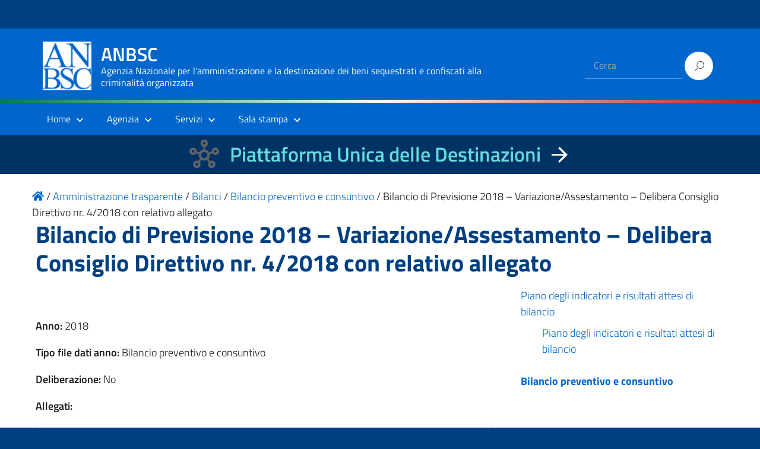

--- FILE ---
content_type: text/html; charset=UTF-8
request_url: https://www.benisequestraticonfiscati.it/trasparenza/bilancio-di-previsione-2018-variazione-assestamento-delibera-consiglio-direttivo-nr-4-2018-con-relativo-allegato/
body_size: 52869
content:
<!DOCTYPE html>
<html lang="it-IT"
    xmlns="https://www.w3.org/1999/xhtml"
    xmlns:og="https://ogp.me/ns#" 
    xmlns:fb="http://www.facebook.com/2008/fbml">

<head>
  <meta charset="UTF-8" />
  <meta name="viewport" content="width=device-width, initial-scale=1, shrink-to-fit=no">
  <title>Bilancio di Previsione 2018 &#8211; Variazione/Assestamento &#8211; Delibera Consiglio Direttivo nr. 4/2018 con relativo allegato &#8211; ANBSC</title>
<meta name='robots' content='max-image-preview:large' />
	<style>img:is([sizes="auto" i], [sizes^="auto," i]) { contain-intrinsic-size: 3000px 1500px }</style>
	<link rel="alternate" type="application/rss+xml" title="ANBSC &raquo; Feed" href="https://www.benisequestraticonfiscati.it/feed/" />
<link rel="alternate" type="application/rss+xml" title="ANBSC &raquo; Feed dei commenti" href="https://www.benisequestraticonfiscati.it/comments/feed/" />
<script type="text/javascript">
/* <![CDATA[ */
window._wpemojiSettings = {"baseUrl":"https:\/\/s.w.org\/images\/core\/emoji\/15.0.3\/72x72\/","ext":".png","svgUrl":"https:\/\/s.w.org\/images\/core\/emoji\/15.0.3\/svg\/","svgExt":".svg","source":{"concatemoji":"https:\/\/www.benisequestraticonfiscati.it\/wp-includes\/js\/wp-emoji-release.min.js?ver=6.7.2"}};
/*! This file is auto-generated */
!function(i,n){var o,s,e;function c(e){try{var t={supportTests:e,timestamp:(new Date).valueOf()};sessionStorage.setItem(o,JSON.stringify(t))}catch(e){}}function p(e,t,n){e.clearRect(0,0,e.canvas.width,e.canvas.height),e.fillText(t,0,0);var t=new Uint32Array(e.getImageData(0,0,e.canvas.width,e.canvas.height).data),r=(e.clearRect(0,0,e.canvas.width,e.canvas.height),e.fillText(n,0,0),new Uint32Array(e.getImageData(0,0,e.canvas.width,e.canvas.height).data));return t.every(function(e,t){return e===r[t]})}function u(e,t,n){switch(t){case"flag":return n(e,"\ud83c\udff3\ufe0f\u200d\u26a7\ufe0f","\ud83c\udff3\ufe0f\u200b\u26a7\ufe0f")?!1:!n(e,"\ud83c\uddfa\ud83c\uddf3","\ud83c\uddfa\u200b\ud83c\uddf3")&&!n(e,"\ud83c\udff4\udb40\udc67\udb40\udc62\udb40\udc65\udb40\udc6e\udb40\udc67\udb40\udc7f","\ud83c\udff4\u200b\udb40\udc67\u200b\udb40\udc62\u200b\udb40\udc65\u200b\udb40\udc6e\u200b\udb40\udc67\u200b\udb40\udc7f");case"emoji":return!n(e,"\ud83d\udc26\u200d\u2b1b","\ud83d\udc26\u200b\u2b1b")}return!1}function f(e,t,n){var r="undefined"!=typeof WorkerGlobalScope&&self instanceof WorkerGlobalScope?new OffscreenCanvas(300,150):i.createElement("canvas"),a=r.getContext("2d",{willReadFrequently:!0}),o=(a.textBaseline="top",a.font="600 32px Arial",{});return e.forEach(function(e){o[e]=t(a,e,n)}),o}function t(e){var t=i.createElement("script");t.src=e,t.defer=!0,i.head.appendChild(t)}"undefined"!=typeof Promise&&(o="wpEmojiSettingsSupports",s=["flag","emoji"],n.supports={everything:!0,everythingExceptFlag:!0},e=new Promise(function(e){i.addEventListener("DOMContentLoaded",e,{once:!0})}),new Promise(function(t){var n=function(){try{var e=JSON.parse(sessionStorage.getItem(o));if("object"==typeof e&&"number"==typeof e.timestamp&&(new Date).valueOf()<e.timestamp+604800&&"object"==typeof e.supportTests)return e.supportTests}catch(e){}return null}();if(!n){if("undefined"!=typeof Worker&&"undefined"!=typeof OffscreenCanvas&&"undefined"!=typeof URL&&URL.createObjectURL&&"undefined"!=typeof Blob)try{var e="postMessage("+f.toString()+"("+[JSON.stringify(s),u.toString(),p.toString()].join(",")+"));",r=new Blob([e],{type:"text/javascript"}),a=new Worker(URL.createObjectURL(r),{name:"wpTestEmojiSupports"});return void(a.onmessage=function(e){c(n=e.data),a.terminate(),t(n)})}catch(e){}c(n=f(s,u,p))}t(n)}).then(function(e){for(var t in e)n.supports[t]=e[t],n.supports.everything=n.supports.everything&&n.supports[t],"flag"!==t&&(n.supports.everythingExceptFlag=n.supports.everythingExceptFlag&&n.supports[t]);n.supports.everythingExceptFlag=n.supports.everythingExceptFlag&&!n.supports.flag,n.DOMReady=!1,n.readyCallback=function(){n.DOMReady=!0}}).then(function(){return e}).then(function(){var e;n.supports.everything||(n.readyCallback(),(e=n.source||{}).concatemoji?t(e.concatemoji):e.wpemoji&&e.twemoji&&(t(e.twemoji),t(e.wpemoji)))}))}((window,document),window._wpemojiSettings);
/* ]]> */
</script>
<link rel='stylesheet' id='wpa-css-css' href='https://www.benisequestraticonfiscati.it/wp-content/plugins/wp-attachments/styles/0/wpa.css?ver=6.7.2' type='text/css' media='all' />
<style id='wp-emoji-styles-inline-css' type='text/css'>

	img.wp-smiley, img.emoji {
		display: inline !important;
		border: none !important;
		box-shadow: none !important;
		height: 1em !important;
		width: 1em !important;
		margin: 0 0.07em !important;
		vertical-align: -0.1em !important;
		background: none !important;
		padding: 0 !important;
	}
</style>
<link rel='stylesheet' id='wp-block-library-css' href='https://www.benisequestraticonfiscati.it/wp-includes/css/dist/block-library/style.min.css?ver=6.7.2' type='text/css' media='all' />
<style id='classic-theme-styles-inline-css' type='text/css'>
/*! This file is auto-generated */
.wp-block-button__link{color:#fff;background-color:#32373c;border-radius:9999px;box-shadow:none;text-decoration:none;padding:calc(.667em + 2px) calc(1.333em + 2px);font-size:1.125em}.wp-block-file__button{background:#32373c;color:#fff;text-decoration:none}
</style>
<style id='global-styles-inline-css' type='text/css'>
:root{--wp--preset--aspect-ratio--square: 1;--wp--preset--aspect-ratio--4-3: 4/3;--wp--preset--aspect-ratio--3-4: 3/4;--wp--preset--aspect-ratio--3-2: 3/2;--wp--preset--aspect-ratio--2-3: 2/3;--wp--preset--aspect-ratio--16-9: 16/9;--wp--preset--aspect-ratio--9-16: 9/16;--wp--preset--color--black: #000000;--wp--preset--color--cyan-bluish-gray: #abb8c3;--wp--preset--color--white: #ffffff;--wp--preset--color--pale-pink: #f78da7;--wp--preset--color--vivid-red: #cf2e2e;--wp--preset--color--luminous-vivid-orange: #ff6900;--wp--preset--color--luminous-vivid-amber: #fcb900;--wp--preset--color--light-green-cyan: #7bdcb5;--wp--preset--color--vivid-green-cyan: #00d084;--wp--preset--color--pale-cyan-blue: #8ed1fc;--wp--preset--color--vivid-cyan-blue: #0693e3;--wp--preset--color--vivid-purple: #9b51e0;--wp--preset--color--blu: #004d99;--wp--preset--color--grigioscuro: #3d4955;--wp--preset--color--bluscuro: #17324d;--wp--preset--color--azzurro: #0073e6;--wp--preset--color--grigio: #5c6f82;--wp--preset--color--grigiochiaro: #94a1ae;--wp--preset--color--verde: #00cc85;--wp--preset--color--rosso: #f73e5a;--wp--preset--color--arancione: #ff9900;--wp--preset--color--argento: #eef0f6;--wp--preset--color--bianco: #ffffff;--wp--preset--gradient--vivid-cyan-blue-to-vivid-purple: linear-gradient(135deg,rgba(6,147,227,1) 0%,rgb(155,81,224) 100%);--wp--preset--gradient--light-green-cyan-to-vivid-green-cyan: linear-gradient(135deg,rgb(122,220,180) 0%,rgb(0,208,130) 100%);--wp--preset--gradient--luminous-vivid-amber-to-luminous-vivid-orange: linear-gradient(135deg,rgba(252,185,0,1) 0%,rgba(255,105,0,1) 100%);--wp--preset--gradient--luminous-vivid-orange-to-vivid-red: linear-gradient(135deg,rgba(255,105,0,1) 0%,rgb(207,46,46) 100%);--wp--preset--gradient--very-light-gray-to-cyan-bluish-gray: linear-gradient(135deg,rgb(238,238,238) 0%,rgb(169,184,195) 100%);--wp--preset--gradient--cool-to-warm-spectrum: linear-gradient(135deg,rgb(74,234,220) 0%,rgb(151,120,209) 20%,rgb(207,42,186) 40%,rgb(238,44,130) 60%,rgb(251,105,98) 80%,rgb(254,248,76) 100%);--wp--preset--gradient--blush-light-purple: linear-gradient(135deg,rgb(255,206,236) 0%,rgb(152,150,240) 100%);--wp--preset--gradient--blush-bordeaux: linear-gradient(135deg,rgb(254,205,165) 0%,rgb(254,45,45) 50%,rgb(107,0,62) 100%);--wp--preset--gradient--luminous-dusk: linear-gradient(135deg,rgb(255,203,112) 0%,rgb(199,81,192) 50%,rgb(65,88,208) 100%);--wp--preset--gradient--pale-ocean: linear-gradient(135deg,rgb(255,245,203) 0%,rgb(182,227,212) 50%,rgb(51,167,181) 100%);--wp--preset--gradient--electric-grass: linear-gradient(135deg,rgb(202,248,128) 0%,rgb(113,206,126) 100%);--wp--preset--gradient--midnight: linear-gradient(135deg,rgb(2,3,129) 0%,rgb(40,116,252) 100%);--wp--preset--font-size--small: 14px;--wp--preset--font-size--medium: 22px;--wp--preset--font-size--large: 36px;--wp--preset--font-size--x-large: 42px;--wp--preset--font-size--normal: 18px;--wp--preset--font-size--big: 32px;--wp--preset--spacing--20: 0.44rem;--wp--preset--spacing--30: 0.67rem;--wp--preset--spacing--40: 1rem;--wp--preset--spacing--50: 1.5rem;--wp--preset--spacing--60: 2.25rem;--wp--preset--spacing--70: 3.38rem;--wp--preset--spacing--80: 5.06rem;--wp--preset--shadow--natural: 6px 6px 9px rgba(0, 0, 0, 0.2);--wp--preset--shadow--deep: 12px 12px 50px rgba(0, 0, 0, 0.4);--wp--preset--shadow--sharp: 6px 6px 0px rgba(0, 0, 0, 0.2);--wp--preset--shadow--outlined: 6px 6px 0px -3px rgba(255, 255, 255, 1), 6px 6px rgba(0, 0, 0, 1);--wp--preset--shadow--crisp: 6px 6px 0px rgba(0, 0, 0, 1);}:where(.is-layout-flex){gap: 0.5em;}:where(.is-layout-grid){gap: 0.5em;}body .is-layout-flex{display: flex;}.is-layout-flex{flex-wrap: wrap;align-items: center;}.is-layout-flex > :is(*, div){margin: 0;}body .is-layout-grid{display: grid;}.is-layout-grid > :is(*, div){margin: 0;}:where(.wp-block-columns.is-layout-flex){gap: 2em;}:where(.wp-block-columns.is-layout-grid){gap: 2em;}:where(.wp-block-post-template.is-layout-flex){gap: 1.25em;}:where(.wp-block-post-template.is-layout-grid){gap: 1.25em;}.has-black-color{color: var(--wp--preset--color--black) !important;}.has-cyan-bluish-gray-color{color: var(--wp--preset--color--cyan-bluish-gray) !important;}.has-white-color{color: var(--wp--preset--color--white) !important;}.has-pale-pink-color{color: var(--wp--preset--color--pale-pink) !important;}.has-vivid-red-color{color: var(--wp--preset--color--vivid-red) !important;}.has-luminous-vivid-orange-color{color: var(--wp--preset--color--luminous-vivid-orange) !important;}.has-luminous-vivid-amber-color{color: var(--wp--preset--color--luminous-vivid-amber) !important;}.has-light-green-cyan-color{color: var(--wp--preset--color--light-green-cyan) !important;}.has-vivid-green-cyan-color{color: var(--wp--preset--color--vivid-green-cyan) !important;}.has-pale-cyan-blue-color{color: var(--wp--preset--color--pale-cyan-blue) !important;}.has-vivid-cyan-blue-color{color: var(--wp--preset--color--vivid-cyan-blue) !important;}.has-vivid-purple-color{color: var(--wp--preset--color--vivid-purple) !important;}.has-black-background-color{background-color: var(--wp--preset--color--black) !important;}.has-cyan-bluish-gray-background-color{background-color: var(--wp--preset--color--cyan-bluish-gray) !important;}.has-white-background-color{background-color: var(--wp--preset--color--white) !important;}.has-pale-pink-background-color{background-color: var(--wp--preset--color--pale-pink) !important;}.has-vivid-red-background-color{background-color: var(--wp--preset--color--vivid-red) !important;}.has-luminous-vivid-orange-background-color{background-color: var(--wp--preset--color--luminous-vivid-orange) !important;}.has-luminous-vivid-amber-background-color{background-color: var(--wp--preset--color--luminous-vivid-amber) !important;}.has-light-green-cyan-background-color{background-color: var(--wp--preset--color--light-green-cyan) !important;}.has-vivid-green-cyan-background-color{background-color: var(--wp--preset--color--vivid-green-cyan) !important;}.has-pale-cyan-blue-background-color{background-color: var(--wp--preset--color--pale-cyan-blue) !important;}.has-vivid-cyan-blue-background-color{background-color: var(--wp--preset--color--vivid-cyan-blue) !important;}.has-vivid-purple-background-color{background-color: var(--wp--preset--color--vivid-purple) !important;}.has-black-border-color{border-color: var(--wp--preset--color--black) !important;}.has-cyan-bluish-gray-border-color{border-color: var(--wp--preset--color--cyan-bluish-gray) !important;}.has-white-border-color{border-color: var(--wp--preset--color--white) !important;}.has-pale-pink-border-color{border-color: var(--wp--preset--color--pale-pink) !important;}.has-vivid-red-border-color{border-color: var(--wp--preset--color--vivid-red) !important;}.has-luminous-vivid-orange-border-color{border-color: var(--wp--preset--color--luminous-vivid-orange) !important;}.has-luminous-vivid-amber-border-color{border-color: var(--wp--preset--color--luminous-vivid-amber) !important;}.has-light-green-cyan-border-color{border-color: var(--wp--preset--color--light-green-cyan) !important;}.has-vivid-green-cyan-border-color{border-color: var(--wp--preset--color--vivid-green-cyan) !important;}.has-pale-cyan-blue-border-color{border-color: var(--wp--preset--color--pale-cyan-blue) !important;}.has-vivid-cyan-blue-border-color{border-color: var(--wp--preset--color--vivid-cyan-blue) !important;}.has-vivid-purple-border-color{border-color: var(--wp--preset--color--vivid-purple) !important;}.has-vivid-cyan-blue-to-vivid-purple-gradient-background{background: var(--wp--preset--gradient--vivid-cyan-blue-to-vivid-purple) !important;}.has-light-green-cyan-to-vivid-green-cyan-gradient-background{background: var(--wp--preset--gradient--light-green-cyan-to-vivid-green-cyan) !important;}.has-luminous-vivid-amber-to-luminous-vivid-orange-gradient-background{background: var(--wp--preset--gradient--luminous-vivid-amber-to-luminous-vivid-orange) !important;}.has-luminous-vivid-orange-to-vivid-red-gradient-background{background: var(--wp--preset--gradient--luminous-vivid-orange-to-vivid-red) !important;}.has-very-light-gray-to-cyan-bluish-gray-gradient-background{background: var(--wp--preset--gradient--very-light-gray-to-cyan-bluish-gray) !important;}.has-cool-to-warm-spectrum-gradient-background{background: var(--wp--preset--gradient--cool-to-warm-spectrum) !important;}.has-blush-light-purple-gradient-background{background: var(--wp--preset--gradient--blush-light-purple) !important;}.has-blush-bordeaux-gradient-background{background: var(--wp--preset--gradient--blush-bordeaux) !important;}.has-luminous-dusk-gradient-background{background: var(--wp--preset--gradient--luminous-dusk) !important;}.has-pale-ocean-gradient-background{background: var(--wp--preset--gradient--pale-ocean) !important;}.has-electric-grass-gradient-background{background: var(--wp--preset--gradient--electric-grass) !important;}.has-midnight-gradient-background{background: var(--wp--preset--gradient--midnight) !important;}.has-small-font-size{font-size: var(--wp--preset--font-size--small) !important;}.has-medium-font-size{font-size: var(--wp--preset--font-size--medium) !important;}.has-large-font-size{font-size: var(--wp--preset--font-size--large) !important;}.has-x-large-font-size{font-size: var(--wp--preset--font-size--x-large) !important;}
:where(.wp-block-post-template.is-layout-flex){gap: 1.25em;}:where(.wp-block-post-template.is-layout-grid){gap: 1.25em;}
:where(.wp-block-columns.is-layout-flex){gap: 2em;}:where(.wp-block-columns.is-layout-grid){gap: 2em;}
:root :where(.wp-block-pullquote){font-size: 1.5em;line-height: 1.6;}
</style>
<link rel='stylesheet' id='contact-form-7-css' href='https://www.benisequestraticonfiscati.it/wp-content/plugins/contact-form-7/includes/css/styles.css?ver=6.0.4' type='text/css' media='all' />
<link rel='stylesheet' id='sow-button-base-css' href='https://www.benisequestraticonfiscati.it/wp-content/plugins/so-widgets-bundle/widgets/button/css/style.css?ver=1.65.1' type='text/css' media='all' />
<link rel='stylesheet' id='tailwind.min-css-css' href='https://www.benisequestraticonfiscati.it/wp-content/themes/design-italia-anbsc-child/assets/css/tailwind/tailwind.min.css?ver=6.7.2' type='text/css' media='all' />
<link rel='stylesheet' id='lineawesome-icon-min-css' href='https://www.benisequestraticonfiscati.it/wp-content/themes/design-italia/lib/bootstrap-italia/css/line-awesome.min.css?ver=6.7.2' type='text/css' media='all' />
<link rel='stylesheet' id='bootstrap-italia-min-css' href='https://www.benisequestraticonfiscati.it/wp-content/themes/design-italia/lib/bootstrap-italia/css/bootstrap-italia.min.css?ver=6.7.2' type='text/css' media='all' />
<link rel='stylesheet' id='bootstrap-italia-map-css' href='https://www.benisequestraticonfiscati.it/wp-content/themes/design-italia/lib/bootstrap-italia/css/bootstrap-italia.min.css.map?ver=6.7.2' type='text/css' media='all' />
<link rel='stylesheet' id='bootstrap-italia-icon-font-css' href='https://www.benisequestraticonfiscati.it/wp-content/themes/design-italia/lib/bootstrap-italia/css/italia-icon-font.css?ver=6.7.2' type='text/css' media='all' />
<link rel='stylesheet' id='general-style-css' href='https://www.benisequestraticonfiscati.it/wp-content/themes/design-italia/style.css?ver=6.7.2' type='text/css' media='all' />
<link rel='stylesheet' id='style-css' href='https://www.benisequestraticonfiscati.it/wp-content/themes/design-italia-anbsc-child/style.css?ver=6.7.2' type='text/css' media='all' />
<script type="text/javascript" src="https://www.benisequestraticonfiscati.it/wp-content/themes/design-italia-anbsc-child/assets/js/font-awensome/5.13.0/all.min.js?ver=6.7.2" id="font-awensome-5.13.0-js"></script>
<link rel="https://api.w.org/" href="https://www.benisequestraticonfiscati.it/wp-json/" /><link rel="alternate" title="JSON" type="application/json" href="https://www.benisequestraticonfiscati.it/wp-json/wp/v2/trasparenza/3295" /><link rel="EditURI" type="application/rsd+xml" title="RSD" href="https://www.benisequestraticonfiscati.it/xmlrpc.php?rsd" />
<link rel="canonical" href="https://www.benisequestraticonfiscati.it/trasparenza/bilancio-di-previsione-2018-variazione-assestamento-delibera-consiglio-direttivo-nr-4-2018-con-relativo-allegato/" />
<link rel='shortlink' href='https://www.benisequestraticonfiscati.it/?p=3295' />
<link rel="alternate" title="oEmbed (JSON)" type="application/json+oembed" href="https://www.benisequestraticonfiscati.it/wp-json/oembed/1.0/embed?url=https%3A%2F%2Fwww.benisequestraticonfiscati.it%2Ftrasparenza%2Fbilancio-di-previsione-2018-variazione-assestamento-delibera-consiglio-direttivo-nr-4-2018-con-relativo-allegato%2F" />
<link rel="alternate" title="oEmbed (XML)" type="text/xml+oembed" href="https://www.benisequestraticonfiscati.it/wp-json/oembed/1.0/embed?url=https%3A%2F%2Fwww.benisequestraticonfiscati.it%2Ftrasparenza%2Fbilancio-di-previsione-2018-variazione-assestamento-delibera-consiglio-direttivo-nr-4-2018-con-relativo-allegato%2F&#038;format=xml" />
				<style type="text/css">.so-widget-sow-button-wire-c14b397d8533 .ow-button-base {
  zoom: 1;
}
.so-widget-sow-button-wire-c14b397d8533 .ow-button-base:before {
  content: '';
  display: block;
}
.so-widget-sow-button-wire-c14b397d8533 .ow-button-base:after {
  content: '';
  display: table;
  clear: both;
}
@media (max-width: 780px) {
  .so-widget-sow-button-wire-c14b397d8533 .ow-button-base.ow-button-align-center {
    text-align: center;
  }
  .so-widget-sow-button-wire-c14b397d8533 .ow-button-base.ow-button-align-center.ow-button-align-justify .sowb-button {
    display: inline-block;
  }
}
.so-widget-sow-button-wire-c14b397d8533 .ow-button-base .sowb-button {
  -ms-box-sizing: border-box;
  -moz-box-sizing: border-box;
  -webkit-box-sizing: border-box;
  box-sizing: border-box;
  -webkit-border-radius: 1.5;
  -moz-border-radius: 1.5;
  border-radius: 1.5;
  background: transparent;
  border: 2px solid #0066cb;
  color: #0066cb !important;
  font-size: 1;
  
  padding: 0.5;
  text-shadow: 0 1px 0 rgba(0, 0, 0, 0.05);
  padding-inline: 1;
}
.so-widget-sow-button-wire-c14b397d8533 .ow-button-base .sowb-button.ow-button-hover:active,
.so-widget-sow-button-wire-c14b397d8533 .ow-button-base .sowb-button.ow-button-hover:hover {
  background: #0066cb;
  border-color: #0066cb;
  color: #ffffff !important;
}</style>
				<meta property="og:locale" content="it_IT" /><meta property="og:type" content="article" /><meta property="og:title" content="Bilancio di Previsione 2018 &#8211; Variazione/Assestamento &#8211; Delibera Consiglio Direttivo nr. 4/2018 con relativo allegato | ANBSC" /><meta property="og:description" content="" /><meta property="og:url" content="https://www.benisequestraticonfiscati.it/trasparenza/bilancio-di-previsione-2018-variazione-assestamento-delibera-consiglio-direttivo-nr-4-2018-con-relativo-allegato/" /><meta property="og:site_name" content="ANBSC" /><meta name="twitter:card" content="summary_large_image" />  <style type="text/css">
    .it-header-center-wrapper, .it-header-navbar-wrapper, .it-header-wrapper { background-color: #0066cc; }
    a, a:hover, a.read-more, .menu-main .nav li ul a, .menu-main .nav li ul a:hover, .menu-main .nav li:hover ul a { color: #0066cc; }
    button, input[type="submit"], .btn-primary { background-color: #0066cc; }
    .btn-primary:hover, .btn-primary:not(:disabled):not(.disabled):active { background-color: #0066cc; box-shadow: inset 0 0 0 2px rgba(0, 0, 0, 0.1); }
    .btn-outline-primary { color: #0066cc; box-shadow: inset 0 0 0 1px #0066cc; }
    .btn-outline-primary:hover, .btn-outline-primary:not(:disabled):not(.disabled):active { color: #0066cc; box-shadow: inset 0 0 0 2px #0066cc; }
    html, #footer, .it-footer-main { background-color: #004080; }
    #footer a { color: #ffffff; }
  </style>
  <style type="text/css" id="custom-background-css">
body.custom-background { background-image: url("https://www.benisequestraticonfiscati.it/wp-content/themes/design-italia/img/blank.png"); background-position: left top; background-size: auto; background-repeat: repeat; background-attachment: scroll; }
</style>
	<link rel="icon" href="https://www.benisequestraticonfiscati.it/wp-content/uploads/2019/11/favicon-anbsc.png" sizes="32x32" />
<link rel="icon" href="https://www.benisequestraticonfiscati.it/wp-content/uploads/2019/11/favicon-anbsc.png" sizes="192x192" />
<link rel="apple-touch-icon" href="https://www.benisequestraticonfiscati.it/wp-content/uploads/2019/11/favicon-anbsc.png" />
<meta name="msapplication-TileImage" content="https://www.benisequestraticonfiscati.it/wp-content/uploads/2019/11/favicon-anbsc.png" />
</head>

<body class="trasparenza-template-default single single-trasparenza postid-3295 custom-background wp-custom-logo" ontouchstart>

<div id="matomo-opt-out"></div>
<!--
<script src="https://benisequestraticonfiscati.it/extra_app/matomo/index.php?module=CoreAdminHome&action=optOutJS&divId=matomo-opt-out&language=auto&showIntro=1"></script>
-->
  <div id="wrapper" class="hfeed">
    <header id="header" class="" role="banner">

      <div class="it-header-wrapper it-header-sticky">
        <div class="it-header-slim-wrapper">
          <div class="container">
            <div class="row">
              <div class="col-12">
                <div class="it-header-slim-wrapper-content">
                  <!-- <a class="d-none d-lg-block navbar-brand" href="#"> -->
                  <img class="header-slim-img" alt="" src="">
                  <!-- </a> -->
                                  </div>
              </div>
            </div>
          </div>
        </div>
          <div class="it-nav-wrapper">
          <div class="it-header-center-wrapper">
            <div class="container">
              <div class="row">
                <div class="col-12">
                  <div class="it-header-center-content-wrapper">
                    <div class="it-brand-wrapper">
                      <a href="https://www.benisequestraticonfiscati.it/" title="ANBSC" rel="home">
                        <img class="icon" src="https://www.benisequestraticonfiscati.it/wp-content/uploads/2021/05/anbsc_logo_header.png" alt="ANBSC">                        <div class="it-brand-text">
                          <h2 class="no_toc">ANBSC</h2>
                          <h3 class="no_toc d-none d-md-block">Agenzia Nazionale per l&#039;amministrazione e la destinazione dei beni sequestrati e confiscati alla criminalità organizzata</h3>
                        </div>
                      </a>
                    </div>
                    <div class="it-right-zone">
                      <div class="it-socials d-none d-md-flex">
                                              </div>
                      <div class="it-search-wrapper">
                                                <form role="search" method="get" id="searchform" class="searchform" action="https://www.benisequestraticonfiscati.it/">
							<div>
								<label class="screen-reader-text" for="s" style="display: none">Ricerca per:</label>
								<input type="text" value="" name="s" id="s" placeholder="Cerca">
								<input type="submit" id="searchsubmit" value="Cerca">
							</div>
						</form>
                      </div>
                    </div>
                  </div>
                </div>
              </div>
            </div>
          </div>

<!--
          <div class="it-nav-wrapper" style=" text-align:center">
            <div class="" style="width: 99.65%;">
              <div class="row">
                <div class="col-12">
                  <div class="row" style="line-height: 3px">
                    <div class="col" style="background-color: green; width: 33%">&nbsp;</div>
                    <div class="col" style="background-color: white; width: 33%"></div>
                    <div class="col" style="background-color: red; width: 33%"></div>
                  </div>
                </div>
              </div>
            </div>
          </div>
 -->

              <div class="w-full h-1 bg-gradient-to-r from-green-700 via-white to-red-700"> &nbsp; </div>


          <div class="it-header-navbar-wrapper">
            <nav class="menu-main" role="navigation">
              <div class="container">
                <div class="row">
                  <div class="col-12">
                    <input type="checkbox" id="show-menu-main" role="button">
                    <label for="show-menu-main" class="show-menu-main">Menu</label>

                    <ul id="menu-mainmenu" class="nav mega-menu"><li id="menu-item-8200" class="menu-item menu-item-type-post_type menu-item-object-page menu-item-home menu-item-has-children menu-item-8200"><a href="https://www.benisequestraticonfiscati.it/">Home</a>
<ul class="sub-menu">
	<li id="menu-item-22082" class="menu-item menu-item-type-custom menu-item-object-custom menu-item-22082"><a href="https://benidestinati.anbsc.it/">Piattaforma Unica delle Destinazioni</a></li>
	<li id="menu-item-8724" class="menu-item menu-item-type-post_type menu-item-object-page menu-item-8724"><a href="https://www.benisequestraticonfiscati.it/amministrazione-trasparente/">Amministrazione trasparente</a></li>
	<li id="menu-item-8778" class="menu-item menu-item-type-custom menu-item-object-custom menu-item-8778"><a href="/pubblicit-legale/">Pubblicità legale</a></li>
	<li id="menu-item-8725" class="menu-item menu-item-type-custom menu-item-object-custom menu-item-8725"><a href="https://amministratorigiudiziari.giustizia.it/pst/RAG/AlboPubblico.aspx">Albo Amministratori Giudiziari</a></li>
	<li id="menu-item-8726" class="menu-item menu-item-type-custom menu-item-object-custom menu-item-8726"><a href="https://aziendeconfiscate.camcom.gov.it/odacWeb/home">Open Data Aziende Confiscate</a></li>
	<li id="menu-item-21111" class="menu-item menu-item-type-custom menu-item-object-custom menu-item-21111"><a href="http://anticorruzione.anbsc.it">Whistleblowing ANBSC</a></li>
</ul>
</li>
<li id="menu-item-8727" class="menu-item menu-item-type-post_type menu-item-object-page menu-item-has-children menu-item-8727"><a href="https://www.benisequestraticonfiscati.it/agenzia/">Agenzia</a>
<ul class="sub-menu">
	<li id="menu-item-8729" class="menu-item menu-item-type-post_type menu-item-object-page menu-item-8729"><a href="https://www.benisequestraticonfiscati.it/agenzia/il-direttore/">Il Direttore</a></li>
	<li id="menu-item-8730" class="menu-item menu-item-type-post_type menu-item-object-page menu-item-8730"><a href="https://www.benisequestraticonfiscati.it/agenzia/organizzazione/">Organizzazione</a></li>
	<li id="menu-item-8732" class="menu-item menu-item-type-post_type menu-item-object-page menu-item-has-children menu-item-8732"><a href="https://www.benisequestraticonfiscati.it/agenzia/struttura/">Struttura</a>
	<ul class="sub-menu">
		<li id="menu-item-8733" class="menu-item menu-item-type-post_type menu-item-object-page menu-item-8733"><a href="https://www.benisequestraticonfiscati.it/agenzia/struttura/organigramma/">Organigramma</a></li>
	</ul>
</li>
	<li id="menu-item-8731" class="menu-item menu-item-type-post_type menu-item-object-page menu-item-8731"><a href="https://www.benisequestraticonfiscati.it/agenzia/sedi/">Sedi e contatti</a></li>
	<li id="menu-item-8728" class="menu-item menu-item-type-post_type menu-item-object-page menu-item-8728"><a href="https://www.benisequestraticonfiscati.it/agenzia/organizzazione/lagenzia-supporta-i-comuni/faq-2/">FAQ</a></li>
</ul>
</li>
<li id="menu-item-8740" class="menu-item menu-item-type-post_type menu-item-object-page menu-item-has-children menu-item-8740"><a href="https://www.benisequestraticonfiscati.it/servizi/">Servizi</a>
<ul class="sub-menu">
	<li id="menu-item-19963" class="menu-item menu-item-type-post_type menu-item-object-page menu-item-has-children menu-item-19963"><a href="https://www.benisequestraticonfiscati.it/servizi/accordi-e-convenzioni/">Accordi e convenzioni</a>
	<ul class="sub-menu">
		<li id="menu-item-8841" class="menu-item menu-item-type-taxonomy menu-item-object-albero_trasparenza menu-item-8841"><a href="https://www.benisequestraticonfiscati.it/albero-trasparenza/provvedimenti/provvedimenti-organi-indirizzo-politico/">Convenzioni</a></li>
	</ul>
</li>
	<li id="menu-item-11169" class="menu-item menu-item-type-post_type menu-item-object-page menu-item-11169"><a href="https://www.benisequestraticonfiscati.it/agenzia/organizzazione/lagenzia-supporta-i-comuni/">L’Agenzia supporta i comuni</a></li>
	<li id="menu-item-19699" class="menu-item menu-item-type-post_type menu-item-object-page menu-item-has-children menu-item-19699"><a href="https://www.benisequestraticonfiscati.it/servizi/aziende/">Aziende</a>
	<ul class="sub-menu">
		<li id="menu-item-19702" class="menu-item menu-item-type-post_type menu-item-object-page menu-item-19702"><a href="https://www.benisequestraticonfiscati.it/servizi/aziende/circolari-ed-elenco-pubblico-delle-aziende-sequestrate-e-confiscate-attive-sul-mercato/">Circolari ed Elenco pubblico delle aziende sequestrate e confiscate attive sul mercato</a></li>
	</ul>
</li>
	<li id="menu-item-8788" class="menu-item menu-item-type-post_type menu-item-object-page menu-item-has-children menu-item-8788"><a href="https://www.benisequestraticonfiscati.it/servizi/vetrina/">Vendite e affidamenti</a>
	<ul class="sub-menu">
		<li id="menu-item-8791" class="menu-item menu-item-type-taxonomy menu-item-object-post_tag menu-item-8791"><a href="https://www.benisequestraticonfiscati.it/tag/vendita-immobili/">Vendita immobili</a></li>
		<li id="menu-item-8792" class="menu-item menu-item-type-taxonomy menu-item-object-post_tag menu-item-8792"><a href="https://www.benisequestraticonfiscati.it/tag/vendita-aziende/">Vendita aziende</a></li>
		<li id="menu-item-9499" class="menu-item menu-item-type-taxonomy menu-item-object-post_tag menu-item-9499"><a href="https://www.benisequestraticonfiscati.it/tag/vendita-veicoli/">Vendita mobili registrati</a></li>
		<li id="menu-item-8794" class="menu-item menu-item-type-taxonomy menu-item-object-post_tag menu-item-8794"><a href="https://www.benisequestraticonfiscati.it/tag/affidamenti-in-gestione/">Affidamenti in gestione</a></li>
		<li id="menu-item-14782" class="menu-item menu-item-type-taxonomy menu-item-object-post_tag menu-item-14782"><a href="https://www.benisequestraticonfiscati.it/tag/immobili-in-locazione/">Immobili in locazione</a></li>
		<li id="menu-item-10971" class="menu-item menu-item-type-taxonomy menu-item-object-post_tag menu-item-10971"><a href="https://www.benisequestraticonfiscati.it/tag/procedure-concluse-immobili/">Procedure concluse immobili</a></li>
		<li id="menu-item-10972" class="menu-item menu-item-type-taxonomy menu-item-object-post_tag menu-item-10972"><a href="https://www.benisequestraticonfiscati.it/tag/procedure-concluse-aziende/">Procedure concluse aziende</a></li>
		<li id="menu-item-10973" class="menu-item menu-item-type-taxonomy menu-item-object-post_tag menu-item-10973"><a href="https://www.benisequestraticonfiscati.it/tag/procedure-concluse-mobili/">Procedure concluse mobili</a></li>
		<li id="menu-item-10974" class="menu-item menu-item-type-taxonomy menu-item-object-post_tag menu-item-10974"><a href="https://www.benisequestraticonfiscati.it/tag/procedure-concluse-affidamenti/">Procedure concluse affidamenti</a></li>
		<li id="menu-item-21959" class="menu-item menu-item-type-post_type menu-item-object-page menu-item-21959"><a href="https://www.benisequestraticonfiscati.it/servizi/provvedimenti-l-n-228-2012/">Provvedimenti L. n. 228/2012</a></li>
	</ul>
</li>
	<li id="menu-item-8743" class="heading menu-item menu-item-type-post_type menu-item-object-page menu-item-has-children menu-item-8743"><a href="https://www.benisequestraticonfiscati.it/servizi/normativa/">Normativa</a>
	<ul class="sub-menu">
		<li id="menu-item-8745" class="menu-item menu-item-type-post_type menu-item-object-page menu-item-8745"><a href="https://www.benisequestraticonfiscati.it/servizi/normativa/leggi/">Leggi</a></li>
		<li id="menu-item-8744" class="menu-item menu-item-type-post_type menu-item-object-page menu-item-8744"><a href="https://www.benisequestraticonfiscati.it/servizi/normativa/circolari/">Circolari</a></li>
		<li id="menu-item-9784" class="menu-item menu-item-type-taxonomy menu-item-object-post_tag menu-item-9784"><a href="https://www.benisequestraticonfiscati.it/tag/linee-guida/">Linee guida</a></li>
		<li id="menu-item-8747" class="menu-item menu-item-type-post_type menu-item-object-page menu-item-8747"><a href="https://www.benisequestraticonfiscati.it/servizi/normativa/modulistica/">Modulistica</a></li>
	</ul>
</li>
</ul>
</li>
<li id="menu-item-8748" class="menu-item menu-item-type-post_type menu-item-object-page menu-item-has-children menu-item-8748"><a href="https://www.benisequestraticonfiscati.it/sala-stampa/">Sala stampa</a>
<ul class="sub-menu">
	<li id="menu-item-8759" class="menu-item menu-item-type-taxonomy menu-item-object-category menu-item-8759"><a href="https://www.benisequestraticonfiscati.it/category/notizie/">Notizie</a></li>
	<li id="menu-item-8750" class="menu-item menu-item-type-post_type menu-item-object-page menu-item-8750"><a href="https://www.benisequestraticonfiscati.it/sala-stampa/relazioni/">Relazioni</a></li>
	<li id="menu-item-16808" class="menu-item menu-item-type-post_type menu-item-object-page menu-item-16808"><a href="https://www.benisequestraticonfiscati.it/materiale-informativo/">Materiale Informativo</a></li>
</ul>
</li>
</ul>
                      <div class="it-search-wrapper_mini">
                          <form action="/" method="get" class="searchform-mini">
                              <div>
                                  <label class="screen-reader-text" for="s">Ricerca per:</label>
                                  <input type="text" name="s" id="" value="" />
                                  <input type="submit" id="" value="Cerca">
                              </div>
                          </form>
                      </div>

                  </div>
                </div>
              </div>
            </nav>

<div class="it-footer-small-prints p-2">
  <div class="flex items-center justify-center space-x-4">
    <span class="not-sr-only hidden sm:block">
      <svg aria-hidden="true" fill="#5f6368" width="50px" viewBox="0 0 24 24" height="50px" enable-background="new 0 0 24 24"
        xmlns="http://www.w3.org/2000/svg">
        <rect fill="none" height="30" width="30"></rect>
        <path
          d="M21,6.5c-1.66,0-3,1.34-3,3c0,0.07,0,0.14,0.01,0.21l-2.03,0.68c-0.64-1.21-1.82-2.09-3.22-2.32V5.91 C14.04,5.57,15,4.4,15,3c0-1.66-1.34-3-3-3S9,1.34,9,3c0,1.4,0.96,2.57,2.25,2.91v2.16c-1.4,0.23-2.58,1.11-3.22,2.32L5.99,9.71 C6,9.64,6,9.57,6,9.5c0-1.66-1.34-3-3-3s-3,1.34-3,3s1.34,3,3,3c1.06,0,1.98-0.55,2.52-1.37l2.03,0.68 c-0.2,1.29,0.17,2.66,1.09,3.69l-1.41,1.77C6.85,17.09,6.44,17,6,17c-1.66,0-3,1.34-3,3s1.34,3,3,3s3-1.34,3-3 c0-0.68-0.22-1.3-0.6-1.8l1.41-1.77c1.36,0.76,3.02,0.75,4.37,0l1.41,1.77C15.22,18.7,15,19.32,15,20c0,1.66,1.34,3,3,3s3-1.34,3-3 s-1.34-3-3-3c-0.44,0-0.85,0.09-1.23,0.26l-1.41-1.77c0.93-1.04,1.29-2.4,1.09-3.69l2.03-0.68c0.53,0.82,1.46,1.37,2.52,1.37 c1.66,0,3-1.34,3-3S22.66,6.5,21,6.5z M3,10.5c-0.55,0-1-0.45-1-1c0-0.55,0.45-1,1-1s1,0.45,1,1C4,10.05,3.55,10.5,3,10.5z M6,21 c-0.55,0-1-0.45-1-1c0-0.55,0.45-1,1-1s1,0.45,1,1C7,20.55,6.55,21,6,21z M11,3c0-0.55,0.45-1,1-1s1,0.45,1,1c0,0.55-0.45,1-1,1 S11,3.55,11,3z M12,15c-1.38,0-2.5-1.12-2.5-2.5c0-1.38,1.12-2.5,2.5-2.5s2.5,1.12,2.5,2.5C14.5,13.88,13.38,15,12,15z M18,19 c0.55,0,1,0.45,1,1c0,0.55-0.45,1-1,1s-1-0.45-1-1C17,19.45,17.45,19,18,19z M21,10.5c-0.55,0-1-0.45-1-1c0-0.55,0.45-1,1-1 s1,0.45,1,1C22,10.05,21.55,10.5,21,10.5z">
        </path>
      </svg>
    </span>
    <span><a href="https://benidestinati.anbsc.it/"
	aria-label="La nuova Piattaforma Unica delle Destinazioni dei beni confiscati"
        style="color:#65dbde!important; text-underline-offset: 4px; font-size: 1.875rem; line-height: 2.25rem;"
        class="font-semibold">Piattaforma Unica delle Destinazioni</a></span>
    <span> <span class="it-arrow-right text-2xl"></span> </span>
  </div>
</div>

          </div>

        </div>
      </div>
    </header>

    <div id="container">
<section id="content" role="main" class="container mt-4 mb-4">
    <div class="container">

        <div class="row">
            <div class="breadcrumbs" typeof="BreadcrumbList" vocab="https://schema.org/">
                <!-- Breadcrumb NavXT 7.4.1 -->
<span property="itemListElement" typeof="ListItem"><a property="item" typeof="WebPage" title="Vai a ANBSC" href="https://www.benisequestraticonfiscati.it" class="home" ><span property="name"><i class="fas fa-home"></i><!-- ANBSC --></span></a><meta property="position" content="1"></span> / <span property="itemListElement" typeof="ListItem"><a property="item" typeof="WebPage" title="Vai a Amministrazione trasparente." href="https://www.benisequestraticonfiscati.it/amministrazione-trasparente/" class="trasparenza-root post post-trasparenza" ><span property="name">Amministrazione trasparente</span></a><meta property="position" content="2"></span> / <span property="itemListElement" typeof="ListItem"><a property="item" typeof="WebPage" title="Go to the Bilanci Albero Trasparenza archives." href="https://www.benisequestraticonfiscati.it/albero-trasparenza/bilanci/" class="taxonomy albero_trasparenza" ><span property="name">Bilanci</span></a><meta property="position" content="3"></span> / <span property="itemListElement" typeof="ListItem"><a property="item" typeof="WebPage" title="Go to the Bilancio preventivo e consuntivo Albero Trasparenza archives." href="https://www.benisequestraticonfiscati.it/albero-trasparenza/bilanci/bilancio-preventivo-e-consuntivo/" class="taxonomy albero_trasparenza" ><span property="name">Bilancio preventivo e consuntivo</span></a><meta property="position" content="4"></span> / <span property="itemListElement" typeof="ListItem"><span property="name" class="post post-trasparenza current-item">Bilancio di Previsione 2018 &#8211; Variazione/Assestamento &#8211; Delibera Consiglio Direttivo nr. 4/2018 con relativo allegato</span><meta property="url" content="https://www.benisequestraticonfiscati.it/trasparenza/bilancio-di-previsione-2018-variazione-assestamento-delibera-consiglio-direttivo-nr-4-2018-con-relativo-allegato/"><meta property="position" content="5"></span>            </div>
        </div>


        <div class="row">
            <div class="col-md-12">
                                                                <header>

                    <h2 class="entry-title text-primary">                    <!--a href="" title="" rel="bookmark"-->
                    Bilancio di Previsione 2018 &#8211; Variazione/Assestamento &#8211; Delibera Consiglio Direttivo nr. 4/2018 con relativo allegato                    <!--/a-->
                    </h2>                    
                    
                                        
                </header>

            </div>
        </div>

        <div class="row">
            <div class="col-md-8">
                <article id="post-3295" class="post-3295 trasparenza type-trasparenza status-publish hentry albero_trasparenza-bilancio-preventivo-e-consuntivo">

                <section class="entry-content">
			<div class="entry-links"></div>
</section>
                
                

                                        <p>
                            <strong>Anno:</strong>

                            2018                        </p>
                                            <p>
                            <strong>Tipo file dati anno:</strong>

                            Bilancio preventivo e consuntivo                        </p>
                                            <p>
                            <strong>Deliberazione:</strong>

                            No                        </p>
                    
                                    <p><strong>Allegati:</strong></p>
                    <ul class="list-group">
                                                    <li class="list-group-item">
                                <a href="https://www.benisequestraticonfiscati.it/wp-content/uploads/2020/05/Bilancio_di_Previsione_202018_VariazioneAssestamentoDeliberaConsiglioDirettivo4_2018_con_allegato.zip"><i
                                            class="it-file"></i> Bilancio_di_Previsione_%202018_VariazioneAssestamentoDeliberaConsiglioDirettivo4_2018_con_allegato</a>
                                <br><small>ZIP 905,08 KB</small>
                            </li>
                                                </ul>
                                
                </article>

            </div>
            <div class="col-md-4">

                <div class="lista_cat_single">

                    <ul><li class="cat-item"><a href="https://www.benisequestraticonfiscati.it/albero-trasparenza/bilanci/piano-degli-indicatori-e-risultati-attesi-di-bilancio/" class="  ">Piano degli indicatori e risultati attesi di bilancio</a><ul><li class="cat-item"><a href="https://www.benisequestraticonfiscati.it/albero-trasparenza/bilanci/piano-degli-indicatori-e-risultati-attesi-di-bilancio/piano-degli-indicatori-e-risultati-attesi-di-bilancio-133/" class="  ">Piano degli indicatori e risultati attesi di bilancio</a></li></ul></li><li class="cat-item"><a href="https://www.benisequestraticonfiscati.it/albero-trasparenza/bilanci/bilancio-preventivo-e-consuntivo/" class="  ANBSC_trasparenza_cat_selected  ">Bilancio preventivo e consuntivo</a></li></ul>                    <style>
                        .lista_cat_single li {
                            list-style: none;
                            padding-bottom: .5em;
                            padding-top: .5em;
                        }

                        li.cat-item-.current-cat > a{
                            font-weight: bold;
                        }
                    </style>

                </div>

                            </div>

        </div>
    </div>

    <footer class="footer">
            </footer>
<script>

    //$('table td a').each(function( index ) {
    var data = [] ;
    $('table').each(function( index ) {

        var caption = $( this ).find('caption').text();
        console.log($( this ).find('caption').text());

        var tr = $( this ).find('tr');
        console.log(tr)
        $.each(tr, function( index , row) {

            var a1 = $( this ).find('td:nth-child(1) a');
            var a2 = $( this ).find('td:nth-child(2) a');
            //var a3 = $( this ).find('td:nth-child(3) a');

            var text = a1.text();
            var file = [
                a2.prop('href') ,
                //a3.prop('href')
            ];
            var gruppo = caption.trim();
            var category = 'consiglio-direttivo';

            data.push({
                title: text,
                file: file,
                anno: gruppo,
                category: category,
            });
            console.log('text: ', text, ' - file: ', file)
        });

        console.log('data: ', JSON.stringify(data))
    });

</script>




</section>
<div class="clear"></div>
</div>


<footer id="footer" class="it-footer" role="contentinfo">
  <div class="it-footer-main">
    <div class="container">
      <section>
        <div class="row clearfix">
          <div class="col-sm-12">
            <div class="it-brand-wrapper">
              <a href="https://www.benisequestraticonfiscati.it/" title="ANBSC" rel="home">
                <img class="icon" src="https://www.benisequestraticonfiscati.it/wp-content/uploads/2021/05/anbsc_logo_header.png" alt="ANBSC">                <div class="it-brand-text">
                  <h2 class="no_toc">ANBSC</h2>
                  <h3 class="no_toc d-none d-md-block">Agenzia Nazionale per l&#039;amministrazione e la destinazione dei beni sequestrati e confiscati alla criminalità organizzata</h3>
                </div>
              </a>
            </div>
          </div>
        </div>
      </section>


            
    </div>
  </div>
  <div class="it-footer-small-prints clearfix">
    <div class="container">
      <div class="row">
        <div class="col-md font-semibold">
          <ul id="menu-footermenu1" class="nav"><li id="menu-item-12578" class="menu-item menu-item-type-custom menu-item-object-custom menu-item-12578"><a href="https://benisequestraticonfiscati.it/agenzia/sedi/">Contatti</a></li>
<li id="menu-item-8883" class="menu-item menu-item-type-custom menu-item-object-custom menu-item-8883"><a href="https://coopernico.anbsc.it/">Coopernico</a></li>
<li id="menu-item-8884" class="menu-item menu-item-type-custom menu-item-object-custom menu-item-8884"><a href="https://benisequestraticonfiscati.sharepoint.com/sites/OrganiANBSC">Area riservata</a></li>
<li id="menu-item-14568" class="menu-item menu-item-type-custom menu-item-object-custom menu-item-14568"><a href="https://form.agid.gov.it/view/23132240-74d4-11ef-9507-5362e664fdaa">Dichiarazione di accessibilità</a></li>
</ul>        </div>
        <div class="col-md text-right copyright">
          <small></small>
        </div>

      </div>
    </div>
  </div>
</footer>



</div>
  <script>
    var isMobile = false; //initiate as false
    // device detection
    if(/(android|bb\d+|meego).+mobile|avantgo|bada\/|blackberry|blazer|compal|elaine|fennec|hiptop|iemobile|ip(hone|od)|ipad|iris|kindle|Android|Silk|lge |maemo|midp|mmp|netfront|opera m(ob|in)i|palm( os)?|phone|p(ixi|re)\/|plucker|pocket|psp|series(4|6)0|symbian|treo|up\.(browser|link)|vodafone|wap|windows (ce|phone)|xda|xiino/i.test(navigator.userAgent)
        || /1207|6310|6590|3gso|4thp|50[1-6]i|770s|802s|a wa|abac|ac(er|oo|s\-)|ai(ko|rn)|al(av|ca|co)|amoi|an(ex|ny|yw)|aptu|ar(ch|go)|as(te|us)|attw|au(di|\-m|r |s )|avan|be(ck|ll|nq)|bi(lb|rd)|bl(ac|az)|br(e|v)w|bumb|bw\-(n|u)|c55\/|capi|ccwa|cdm\-|cell|chtm|cldc|cmd\-|co(mp|nd)|craw|da(it|ll|ng)|dbte|dc\-s|devi|dica|dmob|do(c|p)o|ds(12|\-d)|el(49|ai)|em(l2|ul)|er(ic|k0)|esl8|ez([4-7]0|os|wa|ze)|fetc|fly(\-|_)|g1 u|g560|gene|gf\-5|g\-mo|go(\.w|od)|gr(ad|un)|haie|hcit|hd\-(m|p|t)|hei\-|hi(pt|ta)|hp( i|ip)|hs\-c|ht(c(\-| |_|a|g|p|s|t)|tp)|hu(aw|tc)|i\-(20|go|ma)|i230|iac( |\-|\/)|ibro|idea|ig01|ikom|im1k|inno|ipaq|iris|ja(t|v)a|jbro|jemu|jigs|kddi|keji|kgt( |\/)|klon|kpt |kwc\-|kyo(c|k)|le(no|xi)|lg( g|\/(k|l|u)|50|54|\-[a-w])|libw|lynx|m1\-w|m3ga|m50\/|ma(te|ui|xo)|mc(01|21|ca)|m\-cr|me(rc|ri)|mi(o8|oa|ts)|mmef|mo(01|02|bi|de|do|t(\-| |o|v)|zz)|mt(50|p1|v )|mwbp|mywa|n10[0-2]|n20[2-3]|n30(0|2)|n50(0|2|5)|n7(0(0|1)|10)|ne((c|m)\-|on|tf|wf|wg|wt)|nok(6|i)|nzph|o2im|op(ti|wv)|oran|owg1|p800|pan(a|d|t)|pdxg|pg(13|\-([1-8]|c))|phil|pire|pl(ay|uc)|pn\-2|po(ck|rt|se)|prox|psio|pt\-g|qa\-a|qc(07|12|21|32|60|\-[2-7]|i\-)|qtek|r380|r600|raks|rim9|ro(ve|zo)|s55\/|sa(ge|ma|mm|ms|ny|va)|sc(01|h\-|oo|p\-)|sdk\/|se(c(\-|0|1)|47|mc|nd|ri)|sgh\-|shar|sie(\-|m)|sk\-0|sl(45|id)|sm(al|ar|b3|it|t5)|so(ft|ny)|sp(01|h\-|v\-|v )|sy(01|mb)|t2(18|50)|t6(00|10|18)|ta(gt|lk)|tcl\-|tdg\-|tel(i|m)|tim\-|t\-mo|to(pl|sh)|ts(70|m\-|m3|m5)|tx\-9|up(\.b|g1|si)|utst|v400|v750|veri|vi(rg|te)|vk(40|5[0-3]|\-v)|vm40|voda|vulc|vx(52|53|60|61|70|80|81|83|85|98)|w3c(\-| )|webc|whit|wi(g |nc|nw)|wmlb|wonu|x700|yas\-|your|zeto|zte\-/i.test(navigator.userAgent.substr(0,4))) {
    document.body.classList.add('touch')
    }
    
    // Toogle class mobile nav
    const elements = document.querySelectorAll('.menu-item-has-children');
    elements.forEach(function(el, index){
      el.onclick = function() {
        el.classList.toggle('active');
      }
    })
    
    // Toogle class sticky header on scroll
    var scrollPosition = window.scrollY;
    var headerContainer = document.getElementsByClassName('it-header-wrapper')[0];
    window.addEventListener('scroll', function() {
      scrollPosition = window.scrollY;
      if (scrollPosition >= 130) {
        headerContainer.classList.add('is-sticky');
      } else {
        headerContainer.classList.remove('is-sticky');
      }
    });

  </script>
<script type="text/javascript" src="https://www.benisequestraticonfiscati.it/wp-includes/js/dist/hooks.min.js?ver=4d63a3d491d11ffd8ac6" id="wp-hooks-js"></script>
<script type="text/javascript" src="https://www.benisequestraticonfiscati.it/wp-includes/js/dist/i18n.min.js?ver=5e580eb46a90c2b997e6" id="wp-i18n-js"></script>
<script type="text/javascript" id="wp-i18n-js-after">
/* <![CDATA[ */
wp.i18n.setLocaleData( { 'text direction\u0004ltr': [ 'ltr' ] } );
/* ]]> */
</script>
<script type="text/javascript" src="https://www.benisequestraticonfiscati.it/wp-content/plugins/contact-form-7/includes/swv/js/index.js?ver=6.0.4" id="swv-js"></script>
<script type="text/javascript" id="contact-form-7-js-translations">
/* <![CDATA[ */
( function( domain, translations ) {
	var localeData = translations.locale_data[ domain ] || translations.locale_data.messages;
	localeData[""].domain = domain;
	wp.i18n.setLocaleData( localeData, domain );
} )( "contact-form-7", {"translation-revision-date":"2024-11-03 08:32:11+0000","generator":"GlotPress\/4.0.1","domain":"messages","locale_data":{"messages":{"":{"domain":"messages","plural-forms":"nplurals=2; plural=n != 1;","lang":"it"},"This contact form is placed in the wrong place.":["Questo modulo di contatto \u00e8 posizionato nel posto sbagliato."],"Error:":["Errore:"]}},"comment":{"reference":"includes\/js\/index.js"}} );
/* ]]> */
</script>
<script type="text/javascript" id="contact-form-7-js-before">
/* <![CDATA[ */
var wpcf7 = {
    "api": {
        "root": "https:\/\/www.benisequestraticonfiscati.it\/wp-json\/",
        "namespace": "contact-form-7\/v1"
    }
};
/* ]]> */
</script>
<script type="text/javascript" src="https://www.benisequestraticonfiscati.it/wp-content/plugins/contact-form-7/includes/js/index.js?ver=6.0.4" id="contact-form-7-js"></script>

<!-- Matomo -->
<script>
  var _paq = window._paq = window._paq || [];
  /* tracker methods like "setCustomDimension" should be called before "trackPageView" */
  _paq.push(['trackPageView']);
  _paq.push(['enableLinkTracking']);
  (function() {
    var u="https://ingestion.webanalytics.italia.it/";
    _paq.push(['setTrackerUrl', u+'matomo.php']);
    _paq.push(['setSiteId', '44608']);
    var d=document, g=d.createElement('script'), s=d.getElementsByTagName('script')[0];
    g.async=true; g.src=u+'matomo.js'; s.parentNode.insertBefore(g,s);
  })();
</script>
<!-- End Matomo Code -->

<!-- Matomo local -->
<script>
  var _paq = window._paq = window._paq || [];
  /* tracker methods like "setCustomDimension" should be called before "trackPageView" */
  _paq.push(['trackPageView']);
  _paq.push(['enableLinkTracking']);
  (function() {
    var u="//benisequestraticonfiscati.it/extra_app/matomo/";
    _paq.push(['setTrackerUrl', u+'matomo.php']);
    _paq.push(['setSiteId', '1']);
    var d=document, g=d.createElement('script'), s=d.getElementsByTagName('script')[0];
    g.async=true; g.src=u+'matomo.js'; s.parentNode.insertBefore(g,s);
  })();
</script>
<!-- End Matomo Code -->

<!-- contact -->
<script>
document.addEventListener( 'wpcf7mailsent', function( event ) {
  if(event.detail.contactFormId == '17760') {
    console.log(event.detail);
    alert('Modulo inviato!');
    location = 'https://benisequestraticonfiscati.it/';
  }
}, false );
</script>

</body>

</html>
